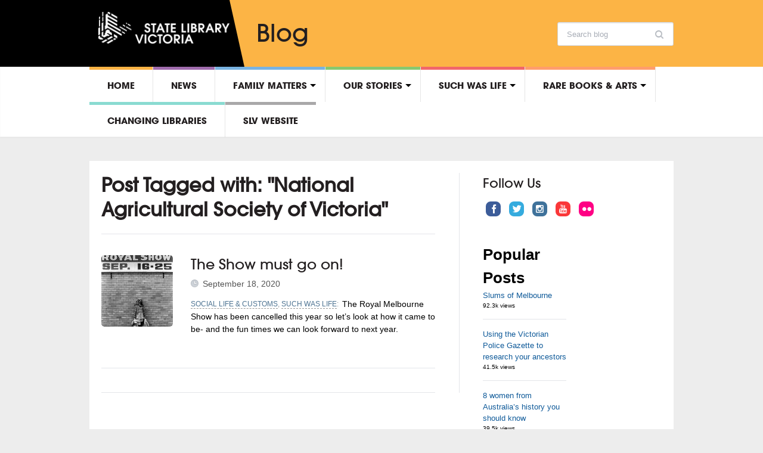

--- FILE ---
content_type: text/html; charset=UTF-8
request_url: https://blogs.slv.vic.gov.au/
body_size: 80721
content:
<!DOCTYPE html>
<html xmlns="http://www.w3.org/1999/xhtml" lang="en-US">
<head>
    <meta http-equiv="Content-Type" content="text/html; charset=UTF-8" />
    <meta http-equiv="X-UA-Compatible" content="IE=edge,chrome=1">
    <meta name="viewport" content="width=device-width, initial-scale=1.0">

    <title>State Library Victoria  - Blogs</title>

    <link rel="stylesheet" type="text/css" href="https://blogs.slv.vic.gov.au/wp-content/themes/slvtheme/style.css" media="screen" />
    <link type="text/css" rel="stylesheet" href="https://fast.fonts.net/cssapi/18abc778-13ee-470d-88fa-6522f683f090.css">
 	<link rel="stylesheet" type="text/css" href="https://fonts.googleapis.com/css?family=UnifrakturMaguntia|Merriweather:400,700" />
	<link rel="icon" type="image/png" href="//slv.vic.gov.au/sites/all/themes/corp/images/favicon-32x32.png" sizes="32x32">

    <link rel="pingback" href="https://blogs.slv.vic.gov.au/xmlrpc.php" />

    <!-- Google Tag Manager -->
    <script>(function(w,d,s,l,i){w[l]=w[l]||[];w[l].push({'gtm.start':
    new Date().getTime(),event:'gtm.js'});var f=d.getElementsByTagName(s)[0],
    j=d.createElement(s),dl=l!='dataLayer'?'&l='+l:'';j.async=true;j.src=
    'https://www.googletagmanager.com/gtm.js?id='+i+dl;f.parentNode.insertBefore(j,f);
    })(window,document,'script','dataLayer','GTM-5FTVNW');</script>
    <!-- End Google Tag Manager -->

	<!-- Facebook Pixel Code -->
		<script>
    ! function(f, b, e, v, n, t, s) {
      if (f.fbq) return;
      n = f.fbq = function() {
        n.callMethod ?
          n.callMethod.apply(n, arguments) : n.queue.push(arguments)
      };
      if (!f._fbq) f._fbq = n;
      n.push = n;
      n.loaded = !0;
      n.version = '2.0';
      n.queue = [];
      t = b.createElement(e);
      t.async = !0;
      t.src = v;
      s = b.getElementsByTagName(e)[0];
      s.parentNode.insertBefore(t, s)
    }(window, document, 'script',
      'https://connect.facebook.net/en_US/fbevents.js');
    fbq('init', '272631216247725');
    fbq('init', '2190744941054750');
    fbq('track', 'PageView');
    </script>
    <noscript>
      <img height="1" width="1" src="https://www.facebook.com/tr?id=2190744941054750&ev=PageView&noscript=1" />
    </noscript>
    <!-- End Facebook Pixel Code -->

    <!--||  JM Twitter Cards by jmau111 v12  ||-->
<meta name="twitter:card" content="summary_large_image">
<meta name="twitter:creator" content="@Library_Vic">
<meta name="twitter:site" content="@Library_Vic">
<meta name="twitter:title" content="State Library Victoria ">
<meta name="twitter:description" content="State Library Victoria ">
<meta name="twitter:image" content="https://g.twimg.com/Twitter_logo_blue.png">
<!--||  /JM Twitter Cards by jmau111 v12  ||-->
<meta name='robots' content='max-image-preview:large' />
	<style>img:is([sizes="auto" i], [sizes^="auto," i]) { contain-intrinsic-size: 3000px 1500px }</style>
	<link rel='dns-prefetch' href='//blogs.slv.vic.gov.au' />
<link rel='dns-prefetch' href='//cdn.openshareweb.com' />
<link rel='dns-prefetch' href='//cdn.shareaholic.net' />
<link rel='dns-prefetch' href='//www.shareaholic.net' />
<link rel='dns-prefetch' href='//analytics.shareaholic.com' />
<link rel='dns-prefetch' href='//recs.shareaholic.com' />
<link rel='dns-prefetch' href='//partner.shareaholic.com' />
<link rel="alternate" type="application/rss+xml" title="State Library Victoria  &raquo; Feed" href="https://blogs.slv.vic.gov.au/feed/" />
<link rel="alternate" type="application/rss+xml" title="State Library Victoria  &raquo; Comments Feed" href="https://blogs.slv.vic.gov.au/comments/feed/" />
<script type="text/javascript" id="wpp-js" src="https://blogs.slv.vic.gov.au/wp-content/plugins/wordpress-popular-posts/assets/js/wpp.min.js?ver=7.3.3" data-sampling="0" data-sampling-rate="100" data-api-url="https://blogs.slv.vic.gov.au/wp-json/wordpress-popular-posts" data-post-id="0" data-token="d3b9dc0671" data-lang="0" data-debug="0"></script>
<!-- Shareaholic - https://www.shareaholic.com -->
<link rel='preload' href='//cdn.shareaholic.net/assets/pub/shareaholic.js' as='script'/>
<script data-no-minify='1' data-cfasync='false'>
_SHR_SETTINGS = {"endpoints":{"local_recs_url":"https:\/\/blogs.slv.vic.gov.au\/wp-admin\/admin-ajax.php?action=shareaholic_permalink_related","ajax_url":"https:\/\/blogs.slv.vic.gov.au\/wp-admin\/admin-ajax.php","share_counts_url":"https:\/\/blogs.slv.vic.gov.au\/wp-admin\/admin-ajax.php?action=shareaholic_share_counts_api"},"site_id":"a75ba6147acba5fa8c4ec5ba1e9041e4"};
</script>
<script data-no-minify='1' data-cfasync='false' src='//cdn.shareaholic.net/assets/pub/shareaholic.js' data-shr-siteid='a75ba6147acba5fa8c4ec5ba1e9041e4' async ></script>

<!-- Shareaholic Content Tags -->
<meta name='shareaholic:site_name' content='State Library Victoria ' />
<meta name='shareaholic:language' content='en-US' />
<meta name='shareaholic:article_visibility' content='private' />
<meta name='shareaholic:site_id' content='a75ba6147acba5fa8c4ec5ba1e9041e4' />
<meta name='shareaholic:wp_version' content='9.7.13' />

<!-- Shareaholic Content Tags End -->
<script type="text/javascript">
/* <![CDATA[ */
window._wpemojiSettings = {"baseUrl":"https:\/\/s.w.org\/images\/core\/emoji\/16.0.1\/72x72\/","ext":".png","svgUrl":"https:\/\/s.w.org\/images\/core\/emoji\/16.0.1\/svg\/","svgExt":".svg","source":{"concatemoji":"https:\/\/blogs.slv.vic.gov.au\/wp-includes\/js\/wp-emoji-release.min.js"}};
/*! This file is auto-generated */
!function(s,n){var o,i,e;function c(e){try{var t={supportTests:e,timestamp:(new Date).valueOf()};sessionStorage.setItem(o,JSON.stringify(t))}catch(e){}}function p(e,t,n){e.clearRect(0,0,e.canvas.width,e.canvas.height),e.fillText(t,0,0);var t=new Uint32Array(e.getImageData(0,0,e.canvas.width,e.canvas.height).data),a=(e.clearRect(0,0,e.canvas.width,e.canvas.height),e.fillText(n,0,0),new Uint32Array(e.getImageData(0,0,e.canvas.width,e.canvas.height).data));return t.every(function(e,t){return e===a[t]})}function u(e,t){e.clearRect(0,0,e.canvas.width,e.canvas.height),e.fillText(t,0,0);for(var n=e.getImageData(16,16,1,1),a=0;a<n.data.length;a++)if(0!==n.data[a])return!1;return!0}function f(e,t,n,a){switch(t){case"flag":return n(e,"\ud83c\udff3\ufe0f\u200d\u26a7\ufe0f","\ud83c\udff3\ufe0f\u200b\u26a7\ufe0f")?!1:!n(e,"\ud83c\udde8\ud83c\uddf6","\ud83c\udde8\u200b\ud83c\uddf6")&&!n(e,"\ud83c\udff4\udb40\udc67\udb40\udc62\udb40\udc65\udb40\udc6e\udb40\udc67\udb40\udc7f","\ud83c\udff4\u200b\udb40\udc67\u200b\udb40\udc62\u200b\udb40\udc65\u200b\udb40\udc6e\u200b\udb40\udc67\u200b\udb40\udc7f");case"emoji":return!a(e,"\ud83e\udedf")}return!1}function g(e,t,n,a){var r="undefined"!=typeof WorkerGlobalScope&&self instanceof WorkerGlobalScope?new OffscreenCanvas(300,150):s.createElement("canvas"),o=r.getContext("2d",{willReadFrequently:!0}),i=(o.textBaseline="top",o.font="600 32px Arial",{});return e.forEach(function(e){i[e]=t(o,e,n,a)}),i}function t(e){var t=s.createElement("script");t.src=e,t.defer=!0,s.head.appendChild(t)}"undefined"!=typeof Promise&&(o="wpEmojiSettingsSupports",i=["flag","emoji"],n.supports={everything:!0,everythingExceptFlag:!0},e=new Promise(function(e){s.addEventListener("DOMContentLoaded",e,{once:!0})}),new Promise(function(t){var n=function(){try{var e=JSON.parse(sessionStorage.getItem(o));if("object"==typeof e&&"number"==typeof e.timestamp&&(new Date).valueOf()<e.timestamp+604800&&"object"==typeof e.supportTests)return e.supportTests}catch(e){}return null}();if(!n){if("undefined"!=typeof Worker&&"undefined"!=typeof OffscreenCanvas&&"undefined"!=typeof URL&&URL.createObjectURL&&"undefined"!=typeof Blob)try{var e="postMessage("+g.toString()+"("+[JSON.stringify(i),f.toString(),p.toString(),u.toString()].join(",")+"));",a=new Blob([e],{type:"text/javascript"}),r=new Worker(URL.createObjectURL(a),{name:"wpTestEmojiSupports"});return void(r.onmessage=function(e){c(n=e.data),r.terminate(),t(n)})}catch(e){}c(n=g(i,f,p,u))}t(n)}).then(function(e){for(var t in e)n.supports[t]=e[t],n.supports.everything=n.supports.everything&&n.supports[t],"flag"!==t&&(n.supports.everythingExceptFlag=n.supports.everythingExceptFlag&&n.supports[t]);n.supports.everythingExceptFlag=n.supports.everythingExceptFlag&&!n.supports.flag,n.DOMReady=!1,n.readyCallback=function(){n.DOMReady=!0}}).then(function(){return e}).then(function(){var e;n.supports.everything||(n.readyCallback(),(e=n.source||{}).concatemoji?t(e.concatemoji):e.wpemoji&&e.twemoji&&(t(e.twemoji),t(e.wpemoji)))}))}((window,document),window._wpemojiSettings);
/* ]]> */
</script>
<style id='wp-emoji-styles-inline-css' type='text/css'>

	img.wp-smiley, img.emoji {
		display: inline !important;
		border: none !important;
		box-shadow: none !important;
		height: 1em !important;
		width: 1em !important;
		margin: 0 0.07em !important;
		vertical-align: -0.1em !important;
		background: none !important;
		padding: 0 !important;
	}
</style>
<link rel='stylesheet' id='wp-block-library-css' href='https://blogs.slv.vic.gov.au/wp-includes/css/dist/block-library/style.min.css' type='text/css' media='all' />
<style id='classic-theme-styles-inline-css' type='text/css'>
/*! This file is auto-generated */
.wp-block-button__link{color:#fff;background-color:#32373c;border-radius:9999px;box-shadow:none;text-decoration:none;padding:calc(.667em + 2px) calc(1.333em + 2px);font-size:1.125em}.wp-block-file__button{background:#32373c;color:#fff;text-decoration:none}
</style>
<style id='collapsing-archives-style-inline-css' type='text/css'>


</style>
<link rel='stylesheet' id='mpp_gutenberg-css' href='https://blogs.slv.vic.gov.au/wp-content/plugins/metronet-profile-picture/dist/blocks.style.build.css' type='text/css' media='all' />
<style id='global-styles-inline-css' type='text/css'>
:root{--wp--preset--aspect-ratio--square: 1;--wp--preset--aspect-ratio--4-3: 4/3;--wp--preset--aspect-ratio--3-4: 3/4;--wp--preset--aspect-ratio--3-2: 3/2;--wp--preset--aspect-ratio--2-3: 2/3;--wp--preset--aspect-ratio--16-9: 16/9;--wp--preset--aspect-ratio--9-16: 9/16;--wp--preset--color--black: #000000;--wp--preset--color--cyan-bluish-gray: #abb8c3;--wp--preset--color--white: #ffffff;--wp--preset--color--pale-pink: #f78da7;--wp--preset--color--vivid-red: #cf2e2e;--wp--preset--color--luminous-vivid-orange: #ff6900;--wp--preset--color--luminous-vivid-amber: #fcb900;--wp--preset--color--light-green-cyan: #7bdcb5;--wp--preset--color--vivid-green-cyan: #00d084;--wp--preset--color--pale-cyan-blue: #8ed1fc;--wp--preset--color--vivid-cyan-blue: #0693e3;--wp--preset--color--vivid-purple: #9b51e0;--wp--preset--gradient--vivid-cyan-blue-to-vivid-purple: linear-gradient(135deg,rgba(6,147,227,1) 0%,rgb(155,81,224) 100%);--wp--preset--gradient--light-green-cyan-to-vivid-green-cyan: linear-gradient(135deg,rgb(122,220,180) 0%,rgb(0,208,130) 100%);--wp--preset--gradient--luminous-vivid-amber-to-luminous-vivid-orange: linear-gradient(135deg,rgba(252,185,0,1) 0%,rgba(255,105,0,1) 100%);--wp--preset--gradient--luminous-vivid-orange-to-vivid-red: linear-gradient(135deg,rgba(255,105,0,1) 0%,rgb(207,46,46) 100%);--wp--preset--gradient--very-light-gray-to-cyan-bluish-gray: linear-gradient(135deg,rgb(238,238,238) 0%,rgb(169,184,195) 100%);--wp--preset--gradient--cool-to-warm-spectrum: linear-gradient(135deg,rgb(74,234,220) 0%,rgb(151,120,209) 20%,rgb(207,42,186) 40%,rgb(238,44,130) 60%,rgb(251,105,98) 80%,rgb(254,248,76) 100%);--wp--preset--gradient--blush-light-purple: linear-gradient(135deg,rgb(255,206,236) 0%,rgb(152,150,240) 100%);--wp--preset--gradient--blush-bordeaux: linear-gradient(135deg,rgb(254,205,165) 0%,rgb(254,45,45) 50%,rgb(107,0,62) 100%);--wp--preset--gradient--luminous-dusk: linear-gradient(135deg,rgb(255,203,112) 0%,rgb(199,81,192) 50%,rgb(65,88,208) 100%);--wp--preset--gradient--pale-ocean: linear-gradient(135deg,rgb(255,245,203) 0%,rgb(182,227,212) 50%,rgb(51,167,181) 100%);--wp--preset--gradient--electric-grass: linear-gradient(135deg,rgb(202,248,128) 0%,rgb(113,206,126) 100%);--wp--preset--gradient--midnight: linear-gradient(135deg,rgb(2,3,129) 0%,rgb(40,116,252) 100%);--wp--preset--font-size--small: 13px;--wp--preset--font-size--medium: 20px;--wp--preset--font-size--large: 36px;--wp--preset--font-size--x-large: 42px;--wp--preset--spacing--20: 0.44rem;--wp--preset--spacing--30: 0.67rem;--wp--preset--spacing--40: 1rem;--wp--preset--spacing--50: 1.5rem;--wp--preset--spacing--60: 2.25rem;--wp--preset--spacing--70: 3.38rem;--wp--preset--spacing--80: 5.06rem;--wp--preset--shadow--natural: 6px 6px 9px rgba(0, 0, 0, 0.2);--wp--preset--shadow--deep: 12px 12px 50px rgba(0, 0, 0, 0.4);--wp--preset--shadow--sharp: 6px 6px 0px rgba(0, 0, 0, 0.2);--wp--preset--shadow--outlined: 6px 6px 0px -3px rgba(255, 255, 255, 1), 6px 6px rgba(0, 0, 0, 1);--wp--preset--shadow--crisp: 6px 6px 0px rgba(0, 0, 0, 1);}:where(.is-layout-flex){gap: 0.5em;}:where(.is-layout-grid){gap: 0.5em;}body .is-layout-flex{display: flex;}.is-layout-flex{flex-wrap: wrap;align-items: center;}.is-layout-flex > :is(*, div){margin: 0;}body .is-layout-grid{display: grid;}.is-layout-grid > :is(*, div){margin: 0;}:where(.wp-block-columns.is-layout-flex){gap: 2em;}:where(.wp-block-columns.is-layout-grid){gap: 2em;}:where(.wp-block-post-template.is-layout-flex){gap: 1.25em;}:where(.wp-block-post-template.is-layout-grid){gap: 1.25em;}.has-black-color{color: var(--wp--preset--color--black) !important;}.has-cyan-bluish-gray-color{color: var(--wp--preset--color--cyan-bluish-gray) !important;}.has-white-color{color: var(--wp--preset--color--white) !important;}.has-pale-pink-color{color: var(--wp--preset--color--pale-pink) !important;}.has-vivid-red-color{color: var(--wp--preset--color--vivid-red) !important;}.has-luminous-vivid-orange-color{color: var(--wp--preset--color--luminous-vivid-orange) !important;}.has-luminous-vivid-amber-color{color: var(--wp--preset--color--luminous-vivid-amber) !important;}.has-light-green-cyan-color{color: var(--wp--preset--color--light-green-cyan) !important;}.has-vivid-green-cyan-color{color: var(--wp--preset--color--vivid-green-cyan) !important;}.has-pale-cyan-blue-color{color: var(--wp--preset--color--pale-cyan-blue) !important;}.has-vivid-cyan-blue-color{color: var(--wp--preset--color--vivid-cyan-blue) !important;}.has-vivid-purple-color{color: var(--wp--preset--color--vivid-purple) !important;}.has-black-background-color{background-color: var(--wp--preset--color--black) !important;}.has-cyan-bluish-gray-background-color{background-color: var(--wp--preset--color--cyan-bluish-gray) !important;}.has-white-background-color{background-color: var(--wp--preset--color--white) !important;}.has-pale-pink-background-color{background-color: var(--wp--preset--color--pale-pink) !important;}.has-vivid-red-background-color{background-color: var(--wp--preset--color--vivid-red) !important;}.has-luminous-vivid-orange-background-color{background-color: var(--wp--preset--color--luminous-vivid-orange) !important;}.has-luminous-vivid-amber-background-color{background-color: var(--wp--preset--color--luminous-vivid-amber) !important;}.has-light-green-cyan-background-color{background-color: var(--wp--preset--color--light-green-cyan) !important;}.has-vivid-green-cyan-background-color{background-color: var(--wp--preset--color--vivid-green-cyan) !important;}.has-pale-cyan-blue-background-color{background-color: var(--wp--preset--color--pale-cyan-blue) !important;}.has-vivid-cyan-blue-background-color{background-color: var(--wp--preset--color--vivid-cyan-blue) !important;}.has-vivid-purple-background-color{background-color: var(--wp--preset--color--vivid-purple) !important;}.has-black-border-color{border-color: var(--wp--preset--color--black) !important;}.has-cyan-bluish-gray-border-color{border-color: var(--wp--preset--color--cyan-bluish-gray) !important;}.has-white-border-color{border-color: var(--wp--preset--color--white) !important;}.has-pale-pink-border-color{border-color: var(--wp--preset--color--pale-pink) !important;}.has-vivid-red-border-color{border-color: var(--wp--preset--color--vivid-red) !important;}.has-luminous-vivid-orange-border-color{border-color: var(--wp--preset--color--luminous-vivid-orange) !important;}.has-luminous-vivid-amber-border-color{border-color: var(--wp--preset--color--luminous-vivid-amber) !important;}.has-light-green-cyan-border-color{border-color: var(--wp--preset--color--light-green-cyan) !important;}.has-vivid-green-cyan-border-color{border-color: var(--wp--preset--color--vivid-green-cyan) !important;}.has-pale-cyan-blue-border-color{border-color: var(--wp--preset--color--pale-cyan-blue) !important;}.has-vivid-cyan-blue-border-color{border-color: var(--wp--preset--color--vivid-cyan-blue) !important;}.has-vivid-purple-border-color{border-color: var(--wp--preset--color--vivid-purple) !important;}.has-vivid-cyan-blue-to-vivid-purple-gradient-background{background: var(--wp--preset--gradient--vivid-cyan-blue-to-vivid-purple) !important;}.has-light-green-cyan-to-vivid-green-cyan-gradient-background{background: var(--wp--preset--gradient--light-green-cyan-to-vivid-green-cyan) !important;}.has-luminous-vivid-amber-to-luminous-vivid-orange-gradient-background{background: var(--wp--preset--gradient--luminous-vivid-amber-to-luminous-vivid-orange) !important;}.has-luminous-vivid-orange-to-vivid-red-gradient-background{background: var(--wp--preset--gradient--luminous-vivid-orange-to-vivid-red) !important;}.has-very-light-gray-to-cyan-bluish-gray-gradient-background{background: var(--wp--preset--gradient--very-light-gray-to-cyan-bluish-gray) !important;}.has-cool-to-warm-spectrum-gradient-background{background: var(--wp--preset--gradient--cool-to-warm-spectrum) !important;}.has-blush-light-purple-gradient-background{background: var(--wp--preset--gradient--blush-light-purple) !important;}.has-blush-bordeaux-gradient-background{background: var(--wp--preset--gradient--blush-bordeaux) !important;}.has-luminous-dusk-gradient-background{background: var(--wp--preset--gradient--luminous-dusk) !important;}.has-pale-ocean-gradient-background{background: var(--wp--preset--gradient--pale-ocean) !important;}.has-electric-grass-gradient-background{background: var(--wp--preset--gradient--electric-grass) !important;}.has-midnight-gradient-background{background: var(--wp--preset--gradient--midnight) !important;}.has-small-font-size{font-size: var(--wp--preset--font-size--small) !important;}.has-medium-font-size{font-size: var(--wp--preset--font-size--medium) !important;}.has-large-font-size{font-size: var(--wp--preset--font-size--large) !important;}.has-x-large-font-size{font-size: var(--wp--preset--font-size--x-large) !important;}
:where(.wp-block-post-template.is-layout-flex){gap: 1.25em;}:where(.wp-block-post-template.is-layout-grid){gap: 1.25em;}
:where(.wp-block-columns.is-layout-flex){gap: 2em;}:where(.wp-block-columns.is-layout-grid){gap: 2em;}
:root :where(.wp-block-pullquote){font-size: 1.5em;line-height: 1.6;}
</style>
<link rel='stylesheet' id='wpa-style-css' href='https://blogs.slv.vic.gov.au/wp-content/plugins/wp-accessibility/css/wpa-style.css' type='text/css' media='all' />
<style id='wpa-style-inline-css' type='text/css'>

.wpa-hide-ltr#skiplinks a, .wpa-hide-ltr#skiplinks a:hover, .wpa-hide-ltr#skiplinks a:visited {
	
}
.wpa-hide-ltr#skiplinks a:active,  .wpa-hide-ltr#skiplinks a:focus {
	
}
	:root { --admin-bar-top : 7px; }
</style>
<link rel='stylesheet' id='h5p-plugin-styles-css' href='https://blogs.slv.vic.gov.au/wp-content/plugins/h5p/h5p-php-library/styles/h5p.css' type='text/css' media='all' />
<link rel='stylesheet' id='wordpress-popular-posts-css-css' href='https://blogs.slv.vic.gov.au/wp-content/plugins/wordpress-popular-posts/assets/css/wpp.css' type='text/css' media='all' />
<link rel='stylesheet' id='zoom-theme-utils-css-css' href='https://blogs.slv.vic.gov.au/wp-content/themes/slvtheme/functions/wpzoom/assets/css/theme-utils.css' type='text/css' media='all' />
<link rel='stylesheet' id='media-queries-css' href='https://blogs.slv.vic.gov.au/wp-content/themes/slvtheme/css/media-queries.css' type='text/css' media='all' />
<link rel='stylesheet' id='theme-custom-css' href='https://blogs.slv.vic.gov.au/wp-content/themes/slvtheme/css/custom.css' type='text/css' media='all' />
<script type="text/javascript" src="https://blogs.slv.vic.gov.au/wp-includes/js/jquery/jquery.min.js" id="jquery-core-js"></script>
<script type="text/javascript" src="https://blogs.slv.vic.gov.au/wp-includes/js/jquery/jquery-migrate.min.js" id="jquery-migrate-js"></script>
<script type="text/javascript" src="https://blogs.slv.vic.gov.au/wp-content/plugins/stop-user-enumeration/frontend/js/frontend.js" id="stop-user-enumeration-js" defer="defer" data-wp-strategy="defer"></script>
<script type="text/javascript" src="https://blogs.slv.vic.gov.au/wp-content/themes/slvtheme/js/init.js" id="wpzoom-init-js"></script>
<link rel="https://api.w.org/" href="https://blogs.slv.vic.gov.au/wp-json/" /><link rel="EditURI" type="application/rsd+xml" title="RSD" href="https://blogs.slv.vic.gov.au/xmlrpc.php?rsd" />

<link type="text/css" rel="stylesheet" href="https://blogs.slv.vic.gov.au/wp-content/plugins/category-specific-rss-feed-menu/wp_cat_rss_style.css" />
		<!-- Open Graph tags generated by Open Graph Metabox for WordPress -->
		<meta property="og:url" content="https://blogs.slv.vic.gov.au" />

					<meta property="og:title" content="State Library Victoria   Blogs" />
		
					<meta property="og:description" content="A query about a performance of Gustav Mahler’s The Song of the Earth (Das Lied von der Erde) leads librarian Walter Struve on an evocative journey into the Library's rich Theatre Programmes Collection." />
		
		
					<meta property="og:type" content="blog" />
		
		
		
		<!-- /Open Graph tags generated by Open Graph Metabox for WordPress -->
		
		<script>
		(function(h,o,t,j,a,r){
			h.hj=h.hj||function(){(h.hj.q=h.hj.q||[]).push(arguments)};
			h._hjSettings={hjid:1508042,hjsv:5};
			a=o.getElementsByTagName('head')[0];
			r=o.createElement('script');r.async=1;
			r.src=t+h._hjSettings.hjid+j+h._hjSettings.hjsv;
			a.appendChild(r);
		})(window,document,'//static.hotjar.com/c/hotjar-','.js?sv=');
		</script>
		            <style id="wpp-loading-animation-styles">@-webkit-keyframes bgslide{from{background-position-x:0}to{background-position-x:-200%}}@keyframes bgslide{from{background-position-x:0}to{background-position-x:-200%}}.wpp-widget-block-placeholder,.wpp-shortcode-placeholder{margin:0 auto;width:60px;height:3px;background:#dd3737;background:linear-gradient(90deg,#dd3737 0%,#571313 10%,#dd3737 100%);background-size:200% auto;border-radius:3px;-webkit-animation:bgslide 1s infinite linear;animation:bgslide 1s infinite linear}</style>
            <!-- WPZOOM Theme / Framework -->
<meta name="generator" content="SLVtheme 1.0.3" />
<meta name="generator" content="WPZOOM Framework 1.8.5" />
<style type="text/css"></style>
		<style type="text/css" id="wp-custom-css">
			img {
max-width: 100%;
height: auto;
}		</style>
		
</head>
<body class="home blog wp-theme-slvtheme">

  	<!-- Google Tag Manager (noscript) -->
  	<noscript><iframe src="https://www.googletagmanager.com/ns.html?id=GTM-5FTVNW"
  	height="0" width="0" style="display:none;visibility:hidden"></iframe></noscript>
  	<!-- End Google Tag Manager (noscript) -->

	<header id="header">

		<div id="menutop">

			<div class="wrap">

				
				<div id="thedate">Wednesday 21st January 2026</div>

				<div class="clear"></div>

			</div>

		</div>


			<div id="slv-mh1-fluid">

			  <div id="slv-mh1-fxd">

			    <!-- The IMG reference has changed and the #logo has been wrapped.-->
			    <div id="logo">
					
					<a href="http://www.slv.vic.gov.au/" title="State Library of Victoria">
													<img src="/wp-content/uploads/2014/05/slv-white.png" alt="State Library Victoria " />
											</a>

										<h1 id="sitename">Blog</h1>
				</div><!-- / #logo -->

			<form method="get" id="searchform" action="https://blogs.slv.vic.gov.au/">
	<fieldset>
		<input type="text" name="s" id="s" placeholder="Search blog" /><input type="submit" id="searchsubmit" value="Search blog" />
	</fieldset>
</form>
<div class="clear"></div>
				
				<div class="clear"></div>

			    <!--These have been removed.-->
			    <!-- <ul>
			       <li><a href="#content" class="first">Skip to main content</a></li>
			       <li><a href="http://www.slv.vic.gov.au/about-us/contact-us">Contact us</a></li>
			       <li><a href="http://www.slv.vic.gov.au/about-us">About us</a></li>
			       <li><a href="http://www.slv.vic.gov.au/help" class="last">Help</a></li>
			     </ul>-->
			  </div>

			</div>



		<div id="menu">

			<div class="wrap">

				<a class="btn_menu" id="toggle-main" href="#"></a>

				<div id="menu-wrap">

					<ul id="mainmenu" class="dropdown"><li id="menu-item-15602" class="menu-item menu-item-type-custom menu-item-object-custom current-menu-item current_page_item menu-item-15602"><a style="border-top-color:#fcb445" href="/" aria-current="page">Home</a></li>
<li id="menu-item-15534" class="menu-item menu-item-type-taxonomy menu-item-object-category menu-item-15534"><a style="border-top-color:#9f6bad" href="https://blogs.slv.vic.gov.au/news/">News</a></li>
<li id="menu-item-15533" class="menu-item menu-item-type-taxonomy menu-item-object-category menu-item-has-children menu-item-15533"><a style="border-top-color:#79b3e2" href="https://blogs.slv.vic.gov.au/family-matters/">Family matters</a>
<ul class="sub-menu">
	<li id="menu-item-15589" class="menu-item menu-item-type-taxonomy menu-item-object-category menu-item-15589"><a href="https://blogs.slv.vic.gov.au/family-matters/">All posts</a></li>
	<li id="menu-item-15568" class="menu-item menu-item-type-taxonomy menu-item-object-category menu-item-has-children menu-item-15568"><a href="https://blogs.slv.vic.gov.au/family-matters/collections/">Collections</a>
	<ul class="sub-menu">
		<li id="menu-item-15576" class="menu-item menu-item-type-taxonomy menu-item-object-category menu-item-15576"><a href="https://blogs.slv.vic.gov.au/family-matters/collections/new-to-the-collection/">New to the collection</a></li>
	</ul>
</li>
	<li id="menu-item-15570" class="menu-item menu-item-type-taxonomy menu-item-object-category menu-item-15570"><a href="https://blogs.slv.vic.gov.au/family-matters/family-history-events/">Family history events</a></li>
	<li id="menu-item-15572" class="menu-item menu-item-type-taxonomy menu-item-object-category menu-item-15572"><a href="https://blogs.slv.vic.gov.au/family-matters/research-guides/">Research guides</a></li>
	<li id="menu-item-15573" class="menu-item menu-item-type-taxonomy menu-item-object-category menu-item-15573"><a href="https://blogs.slv.vic.gov.au/family-matters/research-tips-tricks/">Research tips &amp; tricks</a></li>
	<li id="menu-item-15574" class="menu-item menu-item-type-taxonomy menu-item-object-category menu-item-15574"><a href="https://blogs.slv.vic.gov.au/family-matters/training/">Training</a></li>
	<li id="menu-item-15575" class="menu-item menu-item-type-taxonomy menu-item-object-category menu-item-15575"><a href="https://blogs.slv.vic.gov.au/family-matters/websites/">Websites</a></li>
</ul>
</li>
<li id="menu-item-16404" class="menu-item menu-item-type-taxonomy menu-item-object-category menu-item-has-children menu-item-16404"><a style="border-top-color:#88c86f" href="https://blogs.slv.vic.gov.au/our-stories/">Our stories</a>
<ul class="sub-menu">
	<li id="menu-item-42239" class="menu-item menu-item-type-taxonomy menu-item-object-category menu-item-42239"><a href="https://blogs.slv.vic.gov.au/our-stories/ask-a-librarian/">Ask a librarian</a></li>
</ul>
</li>
<li id="menu-item-15588" class="menu-item menu-item-type-taxonomy menu-item-object-category menu-item-has-children menu-item-15588"><a style="border-top-color:#f1666a" href="https://blogs.slv.vic.gov.au/such-was-life/">Such was life</a>
<ul class="sub-menu">
	<li id="menu-item-15583" class="menu-item menu-item-type-taxonomy menu-item-object-category menu-item-15583"><a href="https://blogs.slv.vic.gov.au/such-was-life/">All posts</a></li>
	<li id="menu-item-16724" class="menu-item menu-item-type-taxonomy menu-item-object-category menu-item-16724"><a href="https://blogs.slv.vic.gov.au/such-was-life/arts-literature/">Arts &amp; literature</a></li>
	<li id="menu-item-16725" class="menu-item menu-item-type-taxonomy menu-item-object-category menu-item-16725"><a href="https://blogs.slv.vic.gov.au/such-was-life/buildings-streets/">Buildings &amp; streets</a></li>
	<li id="menu-item-16726" class="menu-item menu-item-type-taxonomy menu-item-object-category menu-item-16726"><a href="https://blogs.slv.vic.gov.au/such-was-life/cities-towns/">Cities &amp; towns</a></li>
	<li id="menu-item-15579" class="menu-item menu-item-type-taxonomy menu-item-object-category menu-item-15579"><a href="https://blogs.slv.vic.gov.au/such-was-life/local-history-funding-sources/">Local history funding sources</a></li>
	<li id="menu-item-16727" class="menu-item menu-item-type-taxonomy menu-item-object-category menu-item-16727"><a href="https://blogs.slv.vic.gov.au/such-was-life/people-professions/">People &amp; professions</a></li>
	<li id="menu-item-16728" class="menu-item menu-item-type-taxonomy menu-item-object-category menu-item-16728"><a href="https://blogs.slv.vic.gov.au/such-was-life/politics-such-was-life/">Politics</a></li>
	<li id="menu-item-16729" class="menu-item menu-item-type-taxonomy menu-item-object-category menu-item-16729"><a href="https://blogs.slv.vic.gov.au/such-was-life/social-life-customs/">Social life &amp; customs</a></li>
	<li id="menu-item-16730" class="menu-item menu-item-type-taxonomy menu-item-object-category menu-item-16730"><a href="https://blogs.slv.vic.gov.au/such-was-life/sport-such-was-life/">Sport</a></li>
	<li id="menu-item-16723" class="menu-item menu-item-type-taxonomy menu-item-object-category menu-item-16723"><a href="https://blogs.slv.vic.gov.au/such-was-life/war-such-was-life/">War</a></li>
</ul>
</li>
<li id="menu-item-15532" class="menu-item menu-item-type-taxonomy menu-item-object-category menu-item-has-children menu-item-15532"><a style="border-top-color:#ff9d6c" href="https://blogs.slv.vic.gov.au/arts/">Rare Books &#038; Arts</a>
<ul class="sub-menu">
	<li id="menu-item-15605" class="menu-item menu-item-type-taxonomy menu-item-object-category menu-item-15605"><a href="https://blogs.slv.vic.gov.au/arts/">All posts</a></li>
	<li id="menu-item-15606" class="menu-item menu-item-type-taxonomy menu-item-object-category menu-item-15606"><a href="https://blogs.slv.vic.gov.au/arts/comic-books/">Comic books</a></li>
	<li id="menu-item-15607" class="menu-item menu-item-type-taxonomy menu-item-object-category menu-item-15607"><a href="https://blogs.slv.vic.gov.au/arts/ballet/">Dance</a></li>
	<li id="menu-item-15608" class="menu-item menu-item-type-taxonomy menu-item-object-category menu-item-15608"><a href="https://blogs.slv.vic.gov.au/arts/decorative-arts/">Decorative arts</a></li>
	<li id="menu-item-15609" class="menu-item menu-item-type-taxonomy menu-item-object-category menu-item-15609"><a href="https://blogs.slv.vic.gov.au/arts/film/">Film</a></li>
	<li id="menu-item-15610" class="menu-item menu-item-type-taxonomy menu-item-object-category menu-item-15610"><a href="https://blogs.slv.vic.gov.au/arts/furniture/">Furniture</a></li>
	<li id="menu-item-15611" class="menu-item menu-item-type-taxonomy menu-item-object-category menu-item-15611"><a href="https://blogs.slv.vic.gov.au/arts/music/">Music</a></li>
	<li id="menu-item-15612" class="menu-item menu-item-type-taxonomy menu-item-object-category menu-item-15612"><a href="https://blogs.slv.vic.gov.au/arts/musicals/">Musicals</a></li>
	<li id="menu-item-15613" class="menu-item menu-item-type-taxonomy menu-item-object-category menu-item-15613"><a href="https://blogs.slv.vic.gov.au/arts/new-books/">New books</a></li>
	<li id="menu-item-15614" class="menu-item menu-item-type-taxonomy menu-item-object-category menu-item-15614"><a href="https://blogs.slv.vic.gov.au/arts/painting/">Painting</a></li>
	<li id="menu-item-15615" class="menu-item menu-item-type-taxonomy menu-item-object-category menu-item-15615"><a href="https://blogs.slv.vic.gov.au/arts/performing-arts/">Performing Arts</a></li>
	<li id="menu-item-15616" class="menu-item menu-item-type-taxonomy menu-item-object-category menu-item-15616"><a href="https://blogs.slv.vic.gov.au/arts/photography/">Photography</a></li>
	<li id="menu-item-15617" class="menu-item menu-item-type-taxonomy menu-item-object-category menu-item-15617"><a href="https://blogs.slv.vic.gov.au/arts/rock-music/">Popular music</a></li>
	<li id="menu-item-15618" class="menu-item menu-item-type-taxonomy menu-item-object-category menu-item-15618"><a href="https://blogs.slv.vic.gov.au/arts/television/">Television</a></li>
	<li id="menu-item-15619" class="menu-item menu-item-type-taxonomy menu-item-object-category menu-item-15619"><a href="https://blogs.slv.vic.gov.au/arts/theatre/">Theatre</a></li>
	<li id="menu-item-15620" class="menu-item menu-item-type-taxonomy menu-item-object-category menu-item-15620"><a href="https://blogs.slv.vic.gov.au/arts/visual-arts/">Visual arts</a></li>
</ul>
</li>
<li id="menu-item-15604" class="menu-item menu-item-type-taxonomy menu-item-object-category menu-item-15604"><a style="border-top-color:#8adbd1" href="https://blogs.slv.vic.gov.au/changing-libraries/">Changing libraries</a></li>
<li id="menu-item-16405" class="menu-item menu-item-type-custom menu-item-object-custom menu-item-16405"><a style="border-top-color:#a9a8a9" href="http://slv.vic.gov.au/">SLV Website</a></li>
</ul>				</div>

				<div class="clear"></div>

			</div>

		</div><!-- /#menu -->

		<div class="clear"></div>


	</header>

	<div id="content">


<section id="main" role="main">
 
	<div class="archiveposts">

		<div class="loop">

		
		<div class="post-101850 post type-post status-publish format-standard has-post-thumbnail hentry category-ask-a-librarian category-collection-spotlights category-our-stories tag-bruno-walter tag-das-lied-von-der-erde tag-gustav-mahler tag-kathleen-ferrier tag-melbourne-symphony-orchestra tag-peter-sculthorpe tag-the-song-of-the-earth tag-theatre-programmes-collection">

			<div class="post-thumb"><a href="https://blogs.slv.vic.gov.au/our-stories/a-shell-in-which-we-can-hear-the-sound-of-a-withdrawing-sea-encountering-gustav-mahler-at-state-library-victoria/" title="‘&#8230; a shell in which we can hear the sound of a withdrawing sea’: Encountering Gustav Mahler at State Library Victoria"><img src="https://blogs.slv.vic.gov.au/wp-content/uploads/2025/12/MSO_Rennie-Ellis-120x120.jpg" alt="‘&#8230; a shell in which we can hear the sound of a withdrawing sea’: Encountering Gustav Mahler at State Library Victoria" class="Thumbnail thumbnail loop " width="120" height="120" /></a></div>			 
			<div class="post-content">	
				
				<h2>
					<a href="https://blogs.slv.vic.gov.au/our-stories/a-shell-in-which-we-can-hear-the-sound-of-a-withdrawing-sea-encountering-gustav-mahler-at-state-library-victoria/" title="Permalink to ‘&#8230; a shell in which we can hear the sound of a withdrawing sea’: Encountering Gustav Mahler at State Library Victoria" rel="bookmark">‘&#8230; a shell in which we can hear the sound of a withdrawing sea’: Encountering Gustav Mahler at State Library Victoria</a>
									</h2>

 
				<div class="recent-meta">
					<p class="date">January 2, 2026</p>
					
				</div><div class="clear"></div>
	 
				<div class="entry">
					 
 					<p class="cat"><a href="https://blogs.slv.vic.gov.au/our-stories/ask-a-librarian/" rel="category tag">Ask a librarian</a>, <a href="https://blogs.slv.vic.gov.au/our-stories/ask-a-librarian/collection-spotlights/" rel="category tag">Collection spotlights</a>, <a href="https://blogs.slv.vic.gov.au/our-stories/" rel="category tag">Our stories</a>:</p> 					
					<div style='display:none;' class='shareaholic-canvas' data-app='share_buttons' data-title='‘... a shell in which we can hear the sound of a withdrawing sea’: Encountering Gustav Mahler at State Library Victoria' data-link='https://blogs.slv.vic.gov.au/our-stories/a-shell-in-which-we-can-hear-the-sound-of-a-withdrawing-sea-encountering-gustav-mahler-at-state-library-victoria/' data-summary='A query about a performance of Gustav Mahler’s The Song of the Earth (Das Lied von der Erde) leads librarian Walter Struve on an evocative journey into the Library&#039;s rich Theatre Programmes Collection.' data-app-id-name='index_above_content'></div><p>A query about a performance of Gustav Mahler’s The Song of the Earth (Das Lied von der Erde) leads librarian Walter Struve on an evocative journey into the Library&#8217;s rich Theatre Programmes Collection.</p>
<div style='display:none;' class='shareaholic-canvas' data-app='share_buttons' data-title='‘... a shell in which we can hear the sound of a withdrawing sea’: Encountering Gustav Mahler at State Library Victoria' data-link='https://blogs.slv.vic.gov.au/our-stories/a-shell-in-which-we-can-hear-the-sound-of-a-withdrawing-sea-encountering-gustav-mahler-at-state-library-victoria/' data-summary='A query about a performance of Gustav Mahler’s The Song of the Earth (Das Lied von der Erde) leads librarian Walter Struve on an evocative journey into the Library&#039;s rich Theatre Programmes Collection.' data-app-id-name='index_below_content'></div>				</div><!-- /.entry -->
		
			</div><!-- /.post-content -->
		
			<div class="clear"></div>

		</div><!-- #post-101850 -->

		
		

		
		<div class="post-102767 post type-post status-publish format-standard has-post-thumbnail hentry category-ask-a-librarian category-collection-spotlights category-fashion category-our-stories category-such-was-life tag-fashion-history tag-historical-costume tag-historical-dress tag-period-costumes">

			<div class="post-thumb"><a href="https://blogs.slv.vic.gov.au/such-was-life/online-collection-spotlight-bloomsbury-historical-dress-in-detail/" title="Online Collection Spotlight: Bloomsbury Historic Dress in Detail"><img src="https://blogs.slv.vic.gov.au/wp-content/uploads/2025/12/Hero-120x120.png" alt="Online Collection Spotlight: Bloomsbury Historic Dress in Detail" class="Thumbnail thumbnail loop " width="120" height="120" /></a></div>			 
			<div class="post-content">	
				
				<h2>
					<a href="https://blogs.slv.vic.gov.au/such-was-life/online-collection-spotlight-bloomsbury-historical-dress-in-detail/" title="Permalink to Online Collection Spotlight: Bloomsbury Historic Dress in Detail" rel="bookmark">Online Collection Spotlight: Bloomsbury Historic Dress in Detail</a>
									</h2>

 
				<div class="recent-meta">
					<p class="date">December 23, 2025</p>
					
				</div><div class="clear"></div>
	 
				<div class="entry">
					 
 					<p class="cat"><a href="https://blogs.slv.vic.gov.au/our-stories/ask-a-librarian/" rel="category tag">Ask a librarian</a>, <a href="https://blogs.slv.vic.gov.au/our-stories/ask-a-librarian/collection-spotlights/" rel="category tag">Collection spotlights</a>, <a href="https://blogs.slv.vic.gov.au/arts/fashion/" rel="category tag">Fashion</a>, <a href="https://blogs.slv.vic.gov.au/our-stories/" rel="category tag">Our stories</a>, <a href="https://blogs.slv.vic.gov.au/such-was-life/" rel="category tag">Such was life</a>:</p> 					
					<div style='display:none;' class='shareaholic-canvas' data-app='share_buttons' data-title='Online Collection Spotlight: Bloomsbury Historic Dress in Detail' data-link='https://blogs.slv.vic.gov.au/such-was-life/online-collection-spotlight-bloomsbury-historical-dress-in-detail/' data-summary='Watch the wonders of fashion unfold with this informative and visually stunning peak into the history of clothing. This video database, with companion articles, explores historical contexts, materials, and construction methods, enabling you to see how different garments were worn, and the function that each item served.' data-app-id-name='index_above_content'></div><p>Watch the wonders of fashion unfold with this informative and visually stunning peak into the history of clothing. This video database, with companion articles, explores historical contexts, materials, and construction methods, enabling you to see how different garments were worn, and the function that each item served.</p>
<div style='display:none;' class='shareaholic-canvas' data-app='share_buttons' data-title='Online Collection Spotlight: Bloomsbury Historic Dress in Detail' data-link='https://blogs.slv.vic.gov.au/such-was-life/online-collection-spotlight-bloomsbury-historical-dress-in-detail/' data-summary='Watch the wonders of fashion unfold with this informative and visually stunning peak into the history of clothing. This video database, with companion articles, explores historical contexts, materials, and construction methods, enabling you to see how different garments were worn, and the function that each item served.' data-app-id-name='index_below_content'></div>				</div><!-- /.entry -->
		
			</div><!-- /.post-content -->
		
			<div class="clear"></div>

		</div><!-- #post-102767 -->

		
		

		
		<div class="post-102472 post type-post status-publish format-standard has-post-thumbnail hentry category-ask-a-librarian category-food category-social-life-customs category-victorian-history tag-1960s-christmas tag-1970s-christmas tag-1980s-christmas tag-1990s-christmas tag-christmas tag-christmas-feasts tag-christmas-food tag-christmas-history tag-christmas-in-antarctica tag-christmas-in-australia tag-christmas-menu tag-christmas-photos tag-christmas-recipes tag-christmas-traditions tag-christmas-world-war-ii tag-festive-food tag-goan-christmas-food tag-historic-christmas-recipes tag-indian-christmas-food tag-lebanese-christmas-food tag-melbourne-christmas-history tag-migrant-christmas-foods tag-traditional-christmas-foods tag-victoria-christmas-history">

			<div class="post-thumb"><a href="https://blogs.slv.vic.gov.au/such-was-life/social-life-customs/feasts-of-christmas-past/" title="Feasts of Christmas past"><img src="https://blogs.slv.vic.gov.au/wp-content/uploads/2025/12/IMG_7147-120x120.jpg" alt="Feasts of Christmas past" class="Thumbnail thumbnail loop " width="120" height="120" /></a></div>			 
			<div class="post-content">	
				
				<h2>
					<a href="https://blogs.slv.vic.gov.au/such-was-life/social-life-customs/feasts-of-christmas-past/" title="Permalink to Feasts of Christmas past" rel="bookmark">Feasts of Christmas past</a>
									</h2>

 
				<div class="recent-meta">
					<p class="date">December 15, 2025</p>
					
				</div><div class="clear"></div>
	 
				<div class="entry">
					 
 					<p class="cat"><a href="https://blogs.slv.vic.gov.au/our-stories/ask-a-librarian/" rel="category tag">Ask a librarian</a>, <a href="https://blogs.slv.vic.gov.au/such-was-life/food/" rel="category tag">Food</a>, <a href="https://blogs.slv.vic.gov.au/such-was-life/social-life-customs/" rel="category tag">Social life &amp; customs</a>, <a href="https://blogs.slv.vic.gov.au/our-stories/ask-a-librarian/victorian-history/" rel="category tag">Victorian history</a>:</p> 					
					<div style='display:none;' class='shareaholic-canvas' data-app='share_buttons' data-title='Feasts of Christmas past' data-link='https://blogs.slv.vic.gov.au/such-was-life/social-life-customs/feasts-of-christmas-past/' data-summary='What are your favourite festive food memories? Have you ever enjoyed Christmas Day lunch on the beach, up a mountain or aboard a ship? Do you remember pineapple glazed ham? Would you like the 100-year-old recipe for walnut stuffing? The State Library’s historic menus, cookbooks, photos and magazines trace Christmas foods from early colonial tables to the festive flavours celebrated by our diverse migrant communities. Dive in and rediscover your favourite Christmas dishes — or find' data-app-id-name='index_above_content'></div><p>What are your favourite festive food memories? Have you ever enjoyed Christmas Day lunch on the beach, up a mountain or aboard a ship? Do you remember pineapple glazed ham? Would you like the 100-year-old recipe for walnut stuffing? The State Library’s historic menus, cookbooks, photos and magazines trace Christmas foods from early colonial tables to the festive flavours celebrated by our diverse migrant communities. Dive in and rediscover your favourite Christmas dishes — or find inspiration for this year’s feast.</p>
<div style='display:none;' class='shareaholic-canvas' data-app='share_buttons' data-title='Feasts of Christmas past' data-link='https://blogs.slv.vic.gov.au/such-was-life/social-life-customs/feasts-of-christmas-past/' data-summary='What are your favourite festive food memories? Have you ever enjoyed Christmas Day lunch on the beach, up a mountain or aboard a ship? Do you remember pineapple glazed ham? Would you like the 100-year-old recipe for walnut stuffing? The State Library’s historic menus, cookbooks, photos and magazines trace Christmas foods from early colonial tables to the festive flavours celebrated by our diverse migrant communities. Dive in and rediscover your favourite Christmas dishes — or find' data-app-id-name='index_below_content'></div>				</div><!-- /.entry -->
		
			</div><!-- /.post-content -->
		
			<div class="clear"></div>

		</div><!-- #post-102472 -->

		
		

		
		<div class="post-102101 post type-post status-publish format-standard has-post-thumbnail hentry category-ask-a-librarian category-collection-spotlights category-our-stories category-painting category-photography category-recently-digitised category-victorian-history category-visual-arts tag-artist-co-operatives tag-arts tag-caravan-sculptors-richmond tag-john-hinds tag-melbourne tag-photography tag-roar-studios-fitzroy">

			<div class="post-thumb"><a href="https://blogs.slv.vic.gov.au/arts/painting/portraits-of-melbourne-artists-in-their-studios/" title="Portraits of Melbourne artists in their studios"><img src="https://blogs.slv.vic.gov.au/wp-content/uploads/2025/09/Tom-Spender-Posterhaus-Smith-St-Fitzroy-120x120.jpg" alt="Portraits of Melbourne artists in their studios" class="Thumbnail thumbnail loop " width="120" height="120" /></a></div>			 
			<div class="post-content">	
				
				<h2>
					<a href="https://blogs.slv.vic.gov.au/arts/painting/portraits-of-melbourne-artists-in-their-studios/" title="Permalink to Portraits of Melbourne artists in their studios" rel="bookmark">Portraits of Melbourne artists in their studios</a>
									</h2>

 
				<div class="recent-meta">
					<p class="date">December 8, 2025</p>
					
				</div><div class="clear"></div>
	 
				<div class="entry">
					 
 					<p class="cat"><a href="https://blogs.slv.vic.gov.au/our-stories/ask-a-librarian/" rel="category tag">Ask a librarian</a>, <a href="https://blogs.slv.vic.gov.au/our-stories/ask-a-librarian/collection-spotlights/" rel="category tag">Collection spotlights</a>, <a href="https://blogs.slv.vic.gov.au/our-stories/" rel="category tag">Our stories</a>, <a href="https://blogs.slv.vic.gov.au/arts/painting/" rel="category tag">Painting</a>, <a href="https://blogs.slv.vic.gov.au/arts/photography/" rel="category tag">Photography</a>, <a href="https://blogs.slv.vic.gov.au/our-stories/ask-a-librarian/recently-digitised/" rel="category tag">Recently digitised</a>, <a href="https://blogs.slv.vic.gov.au/our-stories/ask-a-librarian/victorian-history/" rel="category tag">Victorian history</a>, <a href="https://blogs.slv.vic.gov.au/arts/visual-arts/" rel="category tag">Visual arts</a>:</p> 					
					<div style='display:none;' class='shareaholic-canvas' data-app='share_buttons' data-title='Portraits of Melbourne artists in their studios' data-link='https://blogs.slv.vic.gov.au/arts/painting/portraits-of-melbourne-artists-in-their-studios/' data-summary='John Hinds, an artist, photographer and active ROAR member from 1986 to 1992 spent time capturing artists he personally knew and the spaces that they used to create their works. His photographs captured a unique and often unseen time and place, creating an invaluable insight into the art scene in Melbourne.' data-app-id-name='index_above_content'></div><p>John Hinds, an artist, photographer and active ROAR member from 1986 to 1992 spent time capturing artists he personally knew and the spaces that they used to create their works. His photographs captured a unique and often unseen time and place, creating an invaluable insight into the art scene in Melbourne.</p>
<div style='display:none;' class='shareaholic-canvas' data-app='share_buttons' data-title='Portraits of Melbourne artists in their studios' data-link='https://blogs.slv.vic.gov.au/arts/painting/portraits-of-melbourne-artists-in-their-studios/' data-summary='John Hinds, an artist, photographer and active ROAR member from 1986 to 1992 spent time capturing artists he personally knew and the spaces that they used to create their works. His photographs captured a unique and often unseen time and place, creating an invaluable insight into the art scene in Melbourne.' data-app-id-name='index_below_content'></div>				</div><!-- /.entry -->
		
			</div><!-- /.post-content -->
		
			<div class="clear"></div>

		</div><!-- #post-102101 -->

		
		

		
		<div class="post-111438 post type-post status-publish format-standard has-post-thumbnail hentry category-ask-a-librarian category-our-stories category-victorian-history tag-disability tag-disability-history tag-idpwd tag-international-day-of-people-with-disability tag-maggie-diaz tag-opening-doors tag-rennie-ellis tag-royal-victorian-institute-for-the-blind tag-rvib tag-variety-club tag-vision-australia">

			<div class="post-thumb"><a href="https://blogs.slv.vic.gov.au/our-stories/the-visibility-of-disability/" title="The visibility of disability"><img src="https://blogs.slv.vic.gov.au/wp-content/uploads/2025/11/Variety-Xmas-hero-1-120x120.jpg" alt="The visibility of disability" class="Thumbnail thumbnail loop " width="120" height="120" /></a></div>			 
			<div class="post-content">	
				
				<h2>
					<a href="https://blogs.slv.vic.gov.au/our-stories/the-visibility-of-disability/" title="Permalink to The visibility of disability" rel="bookmark">The visibility of disability</a>
									</h2>

 
				<div class="recent-meta">
					<p class="date">December 3, 2025</p>
					
				</div><div class="clear"></div>
	 
				<div class="entry">
					 
 					<p class="cat"><a href="https://blogs.slv.vic.gov.au/our-stories/ask-a-librarian/" rel="category tag">Ask a librarian</a>, <a href="https://blogs.slv.vic.gov.au/our-stories/" rel="category tag">Our stories</a>, <a href="https://blogs.slv.vic.gov.au/our-stories/ask-a-librarian/victorian-history/" rel="category tag">Victorian history</a>:</p> 					
					<div style='display:none;' class='shareaholic-canvas' data-app='share_buttons' data-title='The visibility of disability' data-link='https://blogs.slv.vic.gov.au/our-stories/the-visibility-of-disability/' data-summary='Today’s blog marks International Day of People With Disability. In recognition, we have chosen some images from our Pictures collection that represent disability from the 19th century to today.' data-app-id-name='index_above_content'></div><p>Today’s blog marks International Day of People With Disability. In recognition, we have chosen some images from our Pictures collection that represent disability from the 19th century to today.</p>
<div style='display:none;' class='shareaholic-canvas' data-app='share_buttons' data-title='The visibility of disability' data-link='https://blogs.slv.vic.gov.au/our-stories/the-visibility-of-disability/' data-summary='Today’s blog marks International Day of People With Disability. In recognition, we have chosen some images from our Pictures collection that represent disability from the 19th century to today.' data-app-id-name='index_below_content'></div>				</div><!-- /.entry -->
		
			</div><!-- /.post-content -->
		
			<div class="clear"></div>

		</div><!-- #post-111438 -->

		
		

		
		<div class="post-97724 post type-post status-publish format-standard has-post-thumbnail hentry category-ask-a-librarian category-our-stories category-victorian-history tag-anglican-church tag-anzac-house tag-archbishop-head tag-church-of-england tag-ecclesiastical-trial tag-frederick-waldegrave-head tag-h-e-e-hayes tag-hayes-road-mernda tag-herbert-edward-elton-hayes tag-kathleen-gawler tag-kathleen-hayes tag-labor-call tag-mernda tag-p-b-clayton tag-padre-hayes tag-returned-services-league tag-rsl tag-talbot-house tag-theology tag-toc-h tag-tubby-clayton tag-world-war-1 tag-ww1">

			<div class="post-thumb"><a href="https://blogs.slv.vic.gov.au/our-stories/herbert-edward-elton-hayes-uncovering-a-local-connection/" title="Herbert Edward Elton Hayes: uncovering a local connection"><img src="https://blogs.slv.vic.gov.au/wp-content/uploads/2025/07/Padre-Hayes-hero-edit-120x120.jpg" alt="Herbert Edward Elton Hayes: uncovering a local connection" class="Thumbnail thumbnail loop " width="120" height="120" /></a></div>			 
			<div class="post-content">	
				
				<h2>
					<a href="https://blogs.slv.vic.gov.au/our-stories/herbert-edward-elton-hayes-uncovering-a-local-connection/" title="Permalink to Herbert Edward Elton Hayes: uncovering a local connection" rel="bookmark">Herbert Edward Elton Hayes: uncovering a local connection</a>
									</h2>

 
				<div class="recent-meta">
					<p class="date">December 1, 2025</p>
					
				</div><div class="clear"></div>
	 
				<div class="entry">
					 
 					<p class="cat"><a href="https://blogs.slv.vic.gov.au/our-stories/ask-a-librarian/" rel="category tag">Ask a librarian</a>, <a href="https://blogs.slv.vic.gov.au/our-stories/" rel="category tag">Our stories</a>, <a href="https://blogs.slv.vic.gov.au/our-stories/ask-a-librarian/victorian-history/" rel="category tag">Victorian history</a>:</p> 					
					<div style='display:none;' class='shareaholic-canvas' data-app='share_buttons' data-title='Herbert Edward Elton Hayes: uncovering a local connection' data-link='https://blogs.slv.vic.gov.au/our-stories/herbert-edward-elton-hayes-uncovering-a-local-connection/' data-summary='After uncovering a local connection to World War 1 nurse, Kathleen Gawler, Librarian Daniel Giddens discovered the intriguing story of her husband, Reverend Herbert Edward Elton Hayes, a complex man, who was much more than his conviction for heresy, a period that has come to define him.' data-app-id-name='index_above_content'></div><p>After uncovering a local connection to World War 1 nurse, Kathleen Gawler, Librarian Daniel Giddens discovered the intriguing story of her husband, Reverend Herbert Edward Elton Hayes, a complex man, who was much more than his conviction for heresy, a period that has come to define him.</p>
<div style='display:none;' class='shareaholic-canvas' data-app='share_buttons' data-title='Herbert Edward Elton Hayes: uncovering a local connection' data-link='https://blogs.slv.vic.gov.au/our-stories/herbert-edward-elton-hayes-uncovering-a-local-connection/' data-summary='After uncovering a local connection to World War 1 nurse, Kathleen Gawler, Librarian Daniel Giddens discovered the intriguing story of her husband, Reverend Herbert Edward Elton Hayes, a complex man, who was much more than his conviction for heresy, a period that has come to define him.' data-app-id-name='index_below_content'></div>				</div><!-- /.entry -->
		
			</div><!-- /.post-content -->
		
			<div class="clear"></div>

		</div><!-- #post-97724 -->

		
		

		
		<div class="post-92981 post type-post status-publish format-standard has-post-thumbnail hentry category-ask-a-librarian category-our-stories category-victorian-history tag-mrs-sally-smith tag-pretty-sallys-hill tag-sally-smith tag-sarahs-house tag-sly-grog-shops">

			<div class="post-thumb"><a href="https://blogs.slv.vic.gov.au/our-stories/shes-so-pretty-the-story-of-pretty-sallys-hill/" title="She&#8217;s so pretty: the story of Pretty Sally&#8217;s Hill"><img src="https://blogs.slv.vic.gov.au/wp-content/uploads/2025/11/PS-Stizic-sunrise-120x120.jpg" alt="She&#8217;s so pretty: the story of Pretty Sally&#8217;s Hill" class="Thumbnail thumbnail loop " width="120" height="120" /></a></div>			 
			<div class="post-content">	
				
				<h2>
					<a href="https://blogs.slv.vic.gov.au/our-stories/shes-so-pretty-the-story-of-pretty-sallys-hill/" title="Permalink to She&#8217;s so pretty: the story of Pretty Sally&#8217;s Hill" rel="bookmark">She&#8217;s so pretty: the story of Pretty Sally&#8217;s Hill</a>
									</h2>

 
				<div class="recent-meta">
					<p class="date">November 19, 2025</p>
					
				</div><div class="clear"></div>
	 
				<div class="entry">
					 
 					<p class="cat"><a href="https://blogs.slv.vic.gov.au/our-stories/ask-a-librarian/" rel="category tag">Ask a librarian</a>, <a href="https://blogs.slv.vic.gov.au/our-stories/" rel="category tag">Our stories</a>, <a href="https://blogs.slv.vic.gov.au/our-stories/ask-a-librarian/victorian-history/" rel="category tag">Victorian history</a>:</p> 					
					<div style='display:none;' class='shareaholic-canvas' data-app='share_buttons' data-title='She&#039;s so pretty: the story of Pretty Sally&#039;s Hill' data-link='https://blogs.slv.vic.gov.au/our-stories/shes-so-pretty-the-story-of-pretty-sallys-hill/' data-summary='For a few short years in the 1840s a woman named Sarah Smith made a little extra money offering accommodation and hospitality to travellers between Sydney and the yet-to-be declared Colony of Victoria. With a roof, a meal and perhaps a strong drink or two, Sarah&#039;s House or Pretty Sally&#039;s, as it came to be known, left a lasting mark on the Australian landscape.' data-app-id-name='index_above_content'></div><p>For a few short years in the 1840s a woman named Sarah Smith made a little extra money offering accommodation and hospitality to travellers between Sydney and the yet-to-be declared Colony of Victoria. With a roof, a meal and perhaps a strong drink or two, Sarah&#8217;s House or Pretty Sally&#8217;s, as it came to be known, left a lasting mark on the Australian landscape. </p>
<div style='display:none;' class='shareaholic-canvas' data-app='share_buttons' data-title='She&#039;s so pretty: the story of Pretty Sally&#039;s Hill' data-link='https://blogs.slv.vic.gov.au/our-stories/shes-so-pretty-the-story-of-pretty-sallys-hill/' data-summary='For a few short years in the 1840s a woman named Sarah Smith made a little extra money offering accommodation and hospitality to travellers between Sydney and the yet-to-be declared Colony of Victoria. With a roof, a meal and perhaps a strong drink or two, Sarah&#039;s House or Pretty Sally&#039;s, as it came to be known, left a lasting mark on the Australian landscape.' data-app-id-name='index_below_content'></div>				</div><!-- /.entry -->
		
			</div><!-- /.post-content -->
		
			<div class="clear"></div>

		</div><!-- #post-92981 -->

		
		

		
		<div class="post-102190 post type-post status-publish format-standard has-post-thumbnail hentry category-ask-a-librarian category-collection-spotlights tag-academia tag-academic tag-data tag-feminism tag-mathematics tag-multi-subject-database tag-research tag-science tag-social-justice">

			<div class="post-thumb"><a href="https://blogs.slv.vic.gov.au/our-stories/ask-a-librarian/online-collection-spotlight-oxford-academic-books/" title="Online Collection Spotlight: Oxford Academic Books"><img src="https://blogs.slv.vic.gov.au/wp-content/uploads/2025/11/oa-featured-120x120.jpg" alt="Online Collection Spotlight: Oxford Academic Books" class="Thumbnail thumbnail loop " width="120" height="120" /></a></div>			 
			<div class="post-content">	
				
				<h2>
					<a href="https://blogs.slv.vic.gov.au/our-stories/ask-a-librarian/online-collection-spotlight-oxford-academic-books/" title="Permalink to Online Collection Spotlight: Oxford Academic Books" rel="bookmark">Online Collection Spotlight: Oxford Academic Books</a>
									</h2>

 
				<div class="recent-meta">
					<p class="date">November 13, 2025</p>
					
				</div><div class="clear"></div>
	 
				<div class="entry">
					 
 					<p class="cat"><a href="https://blogs.slv.vic.gov.au/our-stories/ask-a-librarian/" rel="category tag">Ask a librarian</a>, <a href="https://blogs.slv.vic.gov.au/our-stories/ask-a-librarian/collection-spotlights/" rel="category tag">Collection spotlights</a>:</p> 					
					<div style='display:none;' class='shareaholic-canvas' data-app='share_buttons' data-title='Online Collection Spotlight: Oxford Academic Books' data-link='https://blogs.slv.vic.gov.au/our-stories/ask-a-librarian/online-collection-spotlight-oxford-academic-books/' data-summary='Do you want to do a deep dive into medical folklore? Have you ever wondered why people make fun of Jazz? What were the building blocks of modern horror movies? Have you wondered why Asperger&#039;s syndrome was removed from the DSM? Or thought about the social impact of the human papillomavirus vaccine? Do you need a primer on literary theory? On climate hazards? On planetary systems? And just what did Herman Melville&#039;s short stories reveal about his thoughts on slavery? Oxford Academic' data-app-id-name='index_above_content'></div><p>Do you want to do a deep dive into medical folklore? Have you ever wondered why people make fun of Jazz? What were the building blocks of modern horror movies? Have you wondered why Asperger&#8217;s syndrome was removed from the DSM? Or thought about the social impact of the human papillomavirus vaccine? Do you need a primer on literary theory? On climate hazards? On planetary systems? And just what did Herman Melville&#8217;s short stories reveal about his thoughts on slavery? Oxford Academic has you covered.</p>
<div style='display:none;' class='shareaholic-canvas' data-app='share_buttons' data-title='Online Collection Spotlight: Oxford Academic Books' data-link='https://blogs.slv.vic.gov.au/our-stories/ask-a-librarian/online-collection-spotlight-oxford-academic-books/' data-summary='Do you want to do a deep dive into medical folklore? Have you ever wondered why people make fun of Jazz? What were the building blocks of modern horror movies? Have you wondered why Asperger&#039;s syndrome was removed from the DSM? Or thought about the social impact of the human papillomavirus vaccine? Do you need a primer on literary theory? On climate hazards? On planetary systems? And just what did Herman Melville&#039;s short stories reveal about his thoughts on slavery? Oxford Academic' data-app-id-name='index_below_content'></div>				</div><!-- /.entry -->
		
			</div><!-- /.post-content -->
		
			<div class="clear"></div>

		</div><!-- #post-102190 -->

		
		

		
		<div class="post-99227 post type-post status-publish format-standard has-post-thumbnail hentry category-ask-a-librarian category-people-professions category-such-was-life category-victorian-history tag-crime tag-detectives tag-forensics tag-police tag-policing">

			<div class="post-thumb"><a href="https://blogs.slv.vic.gov.au/such-was-life/on-the-case-detective-piggott-and-the-development-of-forensics/" title="On the case: Detective Piggott and the development of forensics"><img src="https://blogs.slv.vic.gov.au/wp-content/uploads/2025/07/piggott-yorick-120x120.jpg" alt="On the case: Detective Piggott and the development of forensics" class="Thumbnail thumbnail loop " width="120" height="120" /></a></div>			 
			<div class="post-content">	
				
				<h2>
					<a href="https://blogs.slv.vic.gov.au/such-was-life/on-the-case-detective-piggott-and-the-development-of-forensics/" title="Permalink to On the case: Detective Piggott and the development of forensics" rel="bookmark">On the case: Detective Piggott and the development of forensics</a>
									</h2>

 
				<div class="recent-meta">
					<p class="date">November 3, 2025</p>
					
				</div><div class="clear"></div>
	 
				<div class="entry">
					 
 					<p class="cat"><a href="https://blogs.slv.vic.gov.au/our-stories/ask-a-librarian/" rel="category tag">Ask a librarian</a>, <a href="https://blogs.slv.vic.gov.au/such-was-life/people-professions/" rel="category tag">People &amp; professions</a>, <a href="https://blogs.slv.vic.gov.au/such-was-life/" rel="category tag">Such was life</a>, <a href="https://blogs.slv.vic.gov.au/our-stories/ask-a-librarian/victorian-history/" rel="category tag">Victorian history</a>:</p> 					
					<div style='display:none;' class='shareaholic-canvas' data-app='share_buttons' data-title='On the case: Detective Piggott and the development of forensics' data-link='https://blogs.slv.vic.gov.au/such-was-life/on-the-case-detective-piggott-and-the-development-of-forensics/' data-summary='The early 1900s was an exciting time to be a detective. Innovations in science and technology, combined with the popularity of detective stories shifted crime fighting away from the seedy world of informers, which had influenced the early years of policing, towards the detection of crime using scientific methods and forensic evidence. Find out about how one Victorian detective contributed to the development of police forensics.' data-app-id-name='index_above_content'></div><p>The early 1900s was an exciting time to be a detective. Innovations in science and technology, combined with the popularity of detective stories shifted crime fighting away from the seedy world of informers, which had influenced the early years of policing, towards the detection of crime using scientific methods and forensic evidence. Find out about how one Victorian detective contributed to the development of police forensics.</p>
<div style='display:none;' class='shareaholic-canvas' data-app='share_buttons' data-title='On the case: Detective Piggott and the development of forensics' data-link='https://blogs.slv.vic.gov.au/such-was-life/on-the-case-detective-piggott-and-the-development-of-forensics/' data-summary='The early 1900s was an exciting time to be a detective. Innovations in science and technology, combined with the popularity of detective stories shifted crime fighting away from the seedy world of informers, which had influenced the early years of policing, towards the detection of crime using scientific methods and forensic evidence. Find out about how one Victorian detective contributed to the development of police forensics.' data-app-id-name='index_below_content'></div>				</div><!-- /.entry -->
		
			</div><!-- /.post-content -->
		
			<div class="clear"></div>

		</div><!-- #post-99227 -->

		
		

		
		<div class="post-97550 post type-post status-publish format-standard hentry category-collections category-family-matters category-research-tips-tricks tag-career tag-cops tag-detective tag-family-history tag-occupation tag-police tag-sergeant">

			<div class="post-thumb"><a href="https://blogs.slv.vic.gov.au/family-matters/collections/tracing-your-victorian-police-ancestor/" title="Tracing your Victorian Police ancestor"><img src="https://blogs.slv.vic.gov.au/wp-content/uploads/2025/10/Victoria-Police-1024x560.jpg" alt="Tracing your Victorian Police ancestor" class="Thumbnail thumbnail loop " width="120" height="120" /></a></div>			 
			<div class="post-content">	
				
				<h2>
					<a href="https://blogs.slv.vic.gov.au/family-matters/collections/tracing-your-victorian-police-ancestor/" title="Permalink to Tracing your Victorian Police ancestor" rel="bookmark">Tracing your Victorian Police ancestor</a>
									</h2>

 
				<div class="recent-meta">
					<p class="date">October 23, 2025</p>
					
				</div><div class="clear"></div>
	 
				<div class="entry">
					 
 					<p class="cat"><a href="https://blogs.slv.vic.gov.au/family-matters/collections/" rel="category tag">Collections</a>, <a href="https://blogs.slv.vic.gov.au/family-matters/" rel="category tag">Family matters</a>, <a href="https://blogs.slv.vic.gov.au/family-matters/research-tips-tricks/" rel="category tag">Research tips &amp; tricks</a>:</p> 					
					<div style='display:none;' class='shareaholic-canvas' data-app='share_buttons' data-title='Tracing your Victorian Police ancestor' data-link='https://blogs.slv.vic.gov.au/family-matters/collections/tracing-your-victorian-police-ancestor/' data-app-id-name='index_above_content'></div><p>A common question we receive on desk is how to trace the career of an ancestor who was a police officer. To begin, I would recommend researching their birth, death,&hellip; <a class="read-more" href="https://blogs.slv.vic.gov.au/family-matters/collections/tracing-your-victorian-police-ancestor/">Read More &rsaquo;</a></p>
<div style='display:none;' class='shareaholic-canvas' data-app='share_buttons' data-title='Tracing your Victorian Police ancestor' data-link='https://blogs.slv.vic.gov.au/family-matters/collections/tracing-your-victorian-police-ancestor/' data-app-id-name='index_below_content'></div>				</div><!-- /.entry -->
		
			</div><!-- /.post-content -->
		
			<div class="clear"></div>

		</div><!-- #post-97550 -->

		
		

	 

</div>

<div class="navigation"><span aria-current="page" class="page-numbers current">1</span>
<a class="page-numbers" href="https://blogs.slv.vic.gov.au/page/2/">2</a>
<a class="page-numbers" href="https://blogs.slv.vic.gov.au/page/3/">3</a>
<span class="page-numbers dots">&hellip;</span>
<a class="page-numbers" href="https://blogs.slv.vic.gov.au/page/170/">170</a>
<a class="next page-numbers" href="https://blogs.slv.vic.gov.au/page/2/">Next &rsaquo;</a></div> 
	</div> <!-- /.archiveposts -->

	<div id="homewidgets">

		<div class="col1">
			<div id="wpzoom-widget-cat-4" class="widget wpzoom-widget-cat"><h3 class="title">Such was life</h3>
					
			<div class="featured-post">

				<div class="post-thumb"><a href="https://blogs.slv.vic.gov.au/such-was-life/online-collection-spotlight-bloomsbury-historical-dress-in-detail/" title="Online Collection Spotlight: Bloomsbury Historic Dress in Detail"><img src="https://blogs.slv.vic.gov.au/wp-content/uploads/2025/12/Hero-269x269.png" alt="Online Collection Spotlight: Bloomsbury Historic Dress in Detail" class="Thumbnail thumbnail featured-cat " width="269" /></a></div>
				<h3><a href="https://blogs.slv.vic.gov.au/such-was-life/online-collection-spotlight-bloomsbury-historical-dress-in-detail/" title="Online Collection Spotlight: Bloomsbury Historic Dress in Detail">Online Collection Spotlight: Bloomsbury Historic Dress in Detail</a></h3>

				<div class="recent-meta">
					<span class="date">December 23, 2025</span>
 					<span class="separator"> &mdash; </span>
					<span><a href="https://blogs.slv.vic.gov.au/such-was-life/online-collection-spotlight-bloomsbury-historical-dress-in-detail/#respond">0 comments</a></span>

 				</div><!-- /.post-meta -->

				<p>Watch the wonders of fashion unfold with this informative and visually stunning peak into the history of clothing. This video database, with companion articles, explores historical contexts, materials, and construction methods, enabling you to see how different garments were worn, and the function that each item served.</p>


			</div> <!-- /.featured-post -->
 			
			


	<div class="clear"></div></div>		</div>

		<div class="col2">
			<div id="wpzoom-widget-cat-3" class="widget wpzoom-widget-cat"><h3 class="title">Arts</h3>
					
			<div class="featured-post">

				<div class="post-thumb"><a href="https://blogs.slv.vic.gov.au/such-was-life/online-collection-spotlight-bloomsbury-historical-dress-in-detail/" title="Online Collection Spotlight: Bloomsbury Historic Dress in Detail"><img src="https://blogs.slv.vic.gov.au/wp-content/uploads/2025/12/Hero-269x269.png" alt="Online Collection Spotlight: Bloomsbury Historic Dress in Detail" class="Thumbnail thumbnail featured-cat " width="269" /></a></div>
				<h3><a href="https://blogs.slv.vic.gov.au/such-was-life/online-collection-spotlight-bloomsbury-historical-dress-in-detail/" title="Online Collection Spotlight: Bloomsbury Historic Dress in Detail">Online Collection Spotlight: Bloomsbury Historic Dress in Detail</a></h3>

				<div class="recent-meta">
					<span class="date">December 23, 2025</span>
 					<span class="separator"> &mdash; </span>
					<span><a href="https://blogs.slv.vic.gov.au/such-was-life/online-collection-spotlight-bloomsbury-historical-dress-in-detail/#respond">0 comments</a></span>

 				</div><!-- /.post-meta -->

				<p>Watch the wonders of fashion unfold with this informative and visually stunning peak into the history of clothing. This video database, with companion articles, explores historical contexts, materials, and construction methods, enabling you to see how different garments were worn, and the function that each item served.</p>


			</div> <!-- /.featured-post -->
 			
			


	<div class="clear"></div></div>		</div>

	</div> <!-- /.columnwidgets -->

</section><!-- /#main -->

<section id="sidebar">
	
	
	
			 

				<div class="nocol">
					<div id="text-2" class="widget widget_text"><h3 class="title">Follow Us</h3>			<div class="textwidget"><div class="header-meta__item header-meta__item--social hidden-xs hidden-sm">
<ul class="list-inline list-unstyled">
<li><a href="https://www.facebook.com/statelibraryvictoria" class="btn btn-social btn-social--facebook"><i class="icon-slv-facebook"></i></a></li>
    <li><a href="https://twitter.com/Library_Vic" class="btn btn-social btn-social--twitter"><i class="icon-slv-twitter"></i></a></li>
    <li><a href="https://instagram.com/library_vic/" class="btn btn-social btn-social--instagram"><i class="icon-slv-instagram"></i></a></li>
    <li><a href="https://www.youtube.com/user/statelibraryvictoria" class="btn btn-social btn-social--youtube"><i class="icon-slv-youtube"></i></a></li>
    <li><a href="https://www.flickr.com/photos/statelibraryofvictoria_collections/" class="btn btn-social btn-social--flickr"><i class="icon-slv-flickr"></i></a></li>
  </ul>
</div></div>
		<div class="clear"></div></div>				</div> 
			
			<div class="col1">
				<div id="block-2" class="widget widget_block"><div class="popular-posts"><h2>Popular Posts</h2><ul class="wpp-list">
<li>
<a href="https://blogs.slv.vic.gov.au/such-was-life/the-slums-of-melbourne/" class="wpp-post-title" target="_self">Slums of Melbourne</a>
 <span class="wpp-meta post-stats"><span class="wpp-views">92.3k views</span></span>
</li>
<li>
<a href="https://blogs.slv.vic.gov.au/family-matters/using-the-victorian-police-gazettes-to-research-your-ancestors/" class="wpp-post-title" target="_self">Using the Victorian Police Gazette to research your ancestors</a>
 <span class="wpp-meta post-stats"><span class="wpp-views">41.5k views</span></span>
</li>
<li>
<a href="https://blogs.slv.vic.gov.au/our-stories/8-women-from-australias-history-you-should-know/" class="wpp-post-title" target="_self">8 women from Australia’s history you should know</a>
 <span class="wpp-meta post-stats"><span class="wpp-views">39.5k views</span></span>
</li>
<li>
<a href="https://blogs.slv.vic.gov.au/news/550-aerial-photographs-go-online/" class="wpp-post-title" target="_self">550+ aerial photographs go online</a>
 <span class="wpp-meta post-stats"><span class="wpp-views">39.3k views</span></span>
</li>
<li>
<a href="https://blogs.slv.vic.gov.au/our-stories/melbournes-lost-department-stores/" class="wpp-post-title" target="_self">Melbourne’s lost department stores</a>
 <span class="wpp-meta post-stats"><span class="wpp-views">38.6k views</span></span>
</li>
<li>
<a href="https://blogs.slv.vic.gov.au/such-was-life/european-labour-stamps-on-australian-furniture/" class="wpp-post-title" target="_self">European labour stamps on Australian furniture</a>
 <span class="wpp-meta post-stats"><span class="wpp-views">31.6k views</span></span>
</li>
<li>
<a href="https://blogs.slv.vic.gov.au/such-was-life/the-erasure-of-melbournes-wetlands/" class="wpp-post-title" target="_self">The erasure of Melbourne’s wetlands</a>
 <span class="wpp-meta post-stats"><span class="wpp-views">21.3k views</span></span>
</li>
<li>
<a href="https://blogs.slv.vic.gov.au/such-was-life/bendigo-or-sandhurst-history-through-newspapers/" class="wpp-post-title" target="_self">Bendigo or Sandhurst? History through newspapers</a>
 <span class="wpp-meta post-stats"><span class="wpp-views">21.2k views</span></span>
</li>
<li>
<a href="https://blogs.slv.vic.gov.au/such-was-life/wwi-posters-from-the-librarys-collection/" class="wpp-post-title" target="_self">WWI posters from the Library’s collection</a>
 <span class="wpp-meta post-stats"><span class="wpp-views">20.1k views</span></span>
</li>
<li>
<a href="https://blogs.slv.vic.gov.au/our-stories/strange-lights-in-the-sky-the-westall-ufo-event-1966/" class="wpp-post-title" target="_self">Strange lights in the sky: The Westall UFO event, 1966</a>
 <span class="wpp-meta post-stats"><span class="wpp-views">19.8k views</span></span>
</li>
</ul></div><div class="clear"></div></div>			</div>

			<div class="col2">
							</div> 
			
			 
		
 	
	<div class="clear"></div>

</section>

<div class="clear"></div>
	</div>

	
	<div id="footer">

		<div class="wrap">


		<div class="row">
                <nav class="footer-navigation ">
                	<ul class="list-unstyled">
			            <li class="footer-navigation__item">
			              <a href="http://www.slv.vic.gov.au/your-feedback" class="footer-navigation__link">Feedback form</a>
			            </li>
			            <li class="footer-navigation__item"><a href="http://www.slv.vic.gov.au/disclaimer" class="footer-navigation__link">Disclaimer</a>
			            </li>
			            <li class="footer-navigation__item"><a href="http://www.slv.vic.gov.au/privacy" class="footer-navigation__link">Privacy</a></li>
			            <li class="footer-navigation__item"><a href="http://www.slv.vic.gov.au/copyright" class="footer-navigation__link">&copy;2026 State Library Victoria</a></li>

			          </ul>
                </nav>
          <div class="site-logo-footer ">
            <a href="http://www.vic.gov.au/"><img src="https://www.slv.vic.gov.au/sites/all/themes/corp/images/creative-victoria-gov-logo.jpg" class="img-responsive" alt="State Library Logo"/></a>
          </div>
		</div> <!-- row -->

		</div><!-- /.wrap -->

	</div>



<script type="text/javascript" src="https://blogs.slv.vic.gov.au/wp-content/themes/slvtheme/js/flexslider.js"></script>

<script type="speculationrules">
{"prefetch":[{"source":"document","where":{"and":[{"href_matches":"\/*"},{"not":{"href_matches":["\/wp-*.php","\/wp-admin\/*","\/wp-content\/uploads\/*","\/wp-content\/*","\/wp-content\/plugins\/*","\/wp-content\/themes\/slvtheme\/*","\/*\\?(.+)"]}},{"not":{"selector_matches":"a[rel~=\"nofollow\"]"}},{"not":{"selector_matches":".no-prefetch, .no-prefetch a"}}]},"eagerness":"conservative"}]}
</script>
<script type="text/javascript" src="https://blogs.slv.vic.gov.au/wp-content/plugins/metronet-profile-picture/js/mpp-frontend.js" id="mpp_gutenberg_tabs-js"></script>
<script type="text/javascript" src="https://blogs.slv.vic.gov.au/wp-content/themes/slvtheme/js/dropdown.js" id="wpzoom-dropdown-js"></script>
<script type="text/javascript" id="wp-accessibility-js-extra">
/* <![CDATA[ */
var wpa = {"skiplinks":{"enabled":true,"output":"<div class=\"wpa-hide-ltr\" id=\"skiplinks\" role=\"navigation\" aria-label=\"Skip links\"><a href=\"#content\" class='no-scroll et_smooth_scroll_disabled'>Skip to Content<\/a> <a href=\"#menu\" class='no-scroll et_smooth_scroll_disabled'>Skip to navigation<\/a> <\/div>"},"target":"1","tabindex":"1","underline":{"enabled":false,"target":"a"},"videos":"","dir":"ltr","lang":"en-US","titles":"1","labels":"1","wpalabels":{"s":"Search","author":"Name","email":"Email","url":"Website","comment":"Comment"},"alt":"","altSelector":".hentry img[alt]:not([alt=\"\"]), .comment-content img[alt]:not([alt=\"\"]), #content img[alt]:not([alt=\"\"]),.entry-content img[alt]:not([alt=\"\"])","current":"","errors":"","tracking":"1","ajaxurl":"https:\/\/blogs.slv.vic.gov.au\/wp-admin\/admin-ajax.php","security":"2010491d8f","action":"wpa_stats_action","url":"https:\/\/blogs.slv.vic.gov.au\/","post_id":"","continue":"","pause":"Pause video","play":"Play video","restUrl":"https:\/\/blogs.slv.vic.gov.au\/wp-json\/wp\/v2\/media","ldType":"button","ldHome":"https:\/\/blogs.slv.vic.gov.au","ldText":"<span class=\"dashicons dashicons-media-text\" aria-hidden=\"true\"><\/span><span class=\"screen-reader\">Long Description<\/span>"};
/* ]]> */
</script>
<script type="text/javascript" src="https://blogs.slv.vic.gov.au/wp-content/plugins/wp-accessibility/js/wp-accessibility.min.js" id="wp-accessibility-js" defer="defer" data-wp-strategy="defer"></script>

</body>
</html>


--- FILE ---
content_type: application/javascript
request_url: https://blogs.slv.vic.gov.au/wp-content/themes/slvtheme/js/init.js
body_size: 2080
content:
/* Modernizr 2.0.6 (Custom Build) | MIT & BSD
 * Contains: iepp
 * Enable HTML5 elements / Don't modify this file, it's the only file included in header, keep it lightweight
 */
;window.Modernizr=function(a,b,c){function w(a,b){return!!~(""+a).indexOf(b)}function v(a,b){return typeof a===b}function u(a,b){return t(prefixes.join(a+";")+(b||""))}function t(a){j.cssText=a}var d="2.0.6",e={},f=b.documentElement,g=b.head||b.getElementsByTagName("head")[0],h="modernizr",i=b.createElement(h),j=i.style,k,l=Object.prototype.toString,m={},n={},o={},p=[],q,r={}.hasOwnProperty,s;!v(r,c)&&!v(r.call,c)?s=function(a,b){return r.call(a,b)}:s=function(a,b){return b in a&&v(a.constructor.prototype[b],c)};for(var x in m)s(m,x)&&(q=x.toLowerCase(),e[q]=m[x](),p.push((e[q]?"":"no-")+q));t(""),i=k=null,a.attachEvent&&function(){var a=b.createElement("div");a.innerHTML="<elem></elem>";return a.childNodes.length!==1}()&&function(a,b){function s(a){var b=-1;while(++b<g)a.createElement(f[b])}a.iepp=a.iepp||{};var d=a.iepp,e=d.html5elements||"abbr|article|aside|audio|canvas|datalist|details|figcaption|figure|footer|header|hgroup|mark|meter|nav|output|progress|section|summary|time|video",f=e.split("|"),g=f.length,h=new RegExp("(^|\\s)("+e+")","gi"),i=new RegExp("<(/*)("+e+")","gi"),j=/^\s*[\{\}]\s*$/,k=new RegExp("(^|[^\\n]*?\\s)("+e+")([^\\n]*)({[\\n\\w\\W]*?})","gi"),l=b.createDocumentFragment(),m=b.documentElement,n=m.firstChild,o=b.createElement("body"),p=b.createElement("style"),q=/print|all/,r;d.getCSS=function(a,b){if(a+""===c)return"";var e=-1,f=a.length,g,h=[];while(++e<f){g=a[e];if(g.disabled)continue;b=g.media||b,q.test(b)&&h.push(d.getCSS(g.imports,b),g.cssText),b="all"}return h.join("")},d.parseCSS=function(a){var b=[],c;while((c=k.exec(a))!=null)b.push(((j.exec(c[1])?"\n":c[1])+c[2]+c[3]).replace(h,"$1.iepp_$2")+c[4]);return b.join("\n")},d.writeHTML=function(){var a=-1;r=r||b.body;while(++a<g){var c=b.getElementsByTagName(f[a]),d=c.length,e=-1;while(++e<d)c[e].className.indexOf("iepp_")<0&&(c[e].className+=" iepp_"+f[a])}l.appendChild(r),m.appendChild(o),o.className=r.className,o.id=r.id,o.innerHTML=r.innerHTML.replace(i,"<$1font")},d._beforePrint=function(){p.styleSheet.cssText=d.parseCSS(d.getCSS(b.styleSheets,"all")),d.writeHTML()},d.restoreHTML=function(){o.innerHTML="",m.removeChild(o),m.appendChild(r)},d._afterPrint=function(){d.restoreHTML(),p.styleSheet.cssText=""},s(b),s(l);d.disablePP||(n.insertBefore(p,n.firstChild),p.media="print",p.className="iepp-printshim",a.attachEvent("onbeforeprint",d._beforePrint),a.attachEvent("onafterprint",d._afterPrint))}(a,b),e._version=d;return e}(this,this.document);
/*! http://mths.be/placeholder v2.0.3 by @mathias */
;(function(f,h,$){var a='placeholder' in h.createElement('input'),d='placeholder' in h.createElement('textarea'),i=$.fn,c=$.valHooks,k,j;if(a&&d){j=i.placeholder=function(){return this};j.input=j.textarea=true}else{j=i.placeholder=function(){return this.filter((a?'textarea':':input')+'[placeholder]').not('.placeholder').bind({'focus.placeholder':b,'blur.placeholder':e}).data('placeholder-enabled',true).trigger('blur.placeholder').end()};j.input=a;j.textarea=d;k={get:function(m){var l=$(m);return l.data('placeholder-enabled')&&l.hasClass('placeholder')?'':m.value},set:function(m,n){var l=$(m);if(!l.data('placeholder-enabled')){return m.value=n}if(n==''){m.value=n;e.call(m)}else{if(l.hasClass('placeholder')){b.call(m,true,n)||(m.value=n)}else{m.value=n}}return l}};a||(c.input=k);d||(c.textarea=k);$(function(){$(h).delegate('form','submit.placeholder',function(){var l=$('.placeholder',this).each(b);setTimeout(function(){l.each(e)},10)})});$(f).bind('beforeunload.placeholder',function(){$('.placeholder').each(function(){this.value=''})})}function g(m){var l={},n=/^jQuery\d+$/;$.each(m.attributes,function(p,o){if(o.specified&&!n.test(o.name)){l[o.name]=o.value}});return l}function b(m,n){var l=this,o=$(l);if(l.value==o.attr('placeholder')&&o.hasClass('placeholder')){if(o.data('placeholder-password')){o=o.hide().next().show().attr('id',o.removeAttr('id').data('placeholder-id'));if(m===true){return o[0].value=n}o.focus()}else{l.value='';o.removeClass('placeholder')}}}function e(){var q,l=this,p=$(l),m=p,o=this.id;if(l.value==''){if(l.type=='password'){if(!p.data('placeholder-textinput')){try{q=p.clone().attr({type:'text'})}catch(n){q=$('<input>').attr($.extend(g(this),{type:'text'}))}q.removeAttr('name').data({'placeholder-password':true,'placeholder-id':o}).bind('focus.placeholder',b);p.data({'placeholder-textinput':q,'placeholder-id':o}).before(q)}p=p.removeAttr('id').hide().prev().attr('id',o).show()}p.addClass('placeholder');p[0].value=p.attr('placeholder')}else{p.removeClass('placeholder')}}}(this,document,jQuery));

jQuery(function( $ ) {


    $('#toggle-top').click(function() {
        $('#topmenu-wrap').slideToggle(400);
        $(this).toggleClass("active");
 
        return false;
 
    });

    $('#toggle-main').click(function() {
        $('#menu-wrap').slideToggle(400);
        $(this).toggleClass("active");
 
        return false;
 
    });

 
    function mobileadjust() {
        
        var windowWidth = $(window).width();

        if( typeof window.orientation === 'undefined' ) {
            $('#menu-wrap').removeAttr('style');
            $('#topmenu-wrap').removeAttr('style');
        }

        if( windowWidth < 769 ) {
            $('#menu-wrap').addClass('mobile-menu');
            $('#topmenu-wrap').addClass('mobile-menu');
        }
 
    }
    
    mobileadjust();

    $(window).resize(function() {
        mobileadjust();
    });

 
 
	if ( $('#respond input, #respond textarea').length > 0 && 'placeholder' in $('#respond input, #respond textarea')[0] ) {
		$('#respond').find('#commentform p label').hide();
	}

 
 
}); 